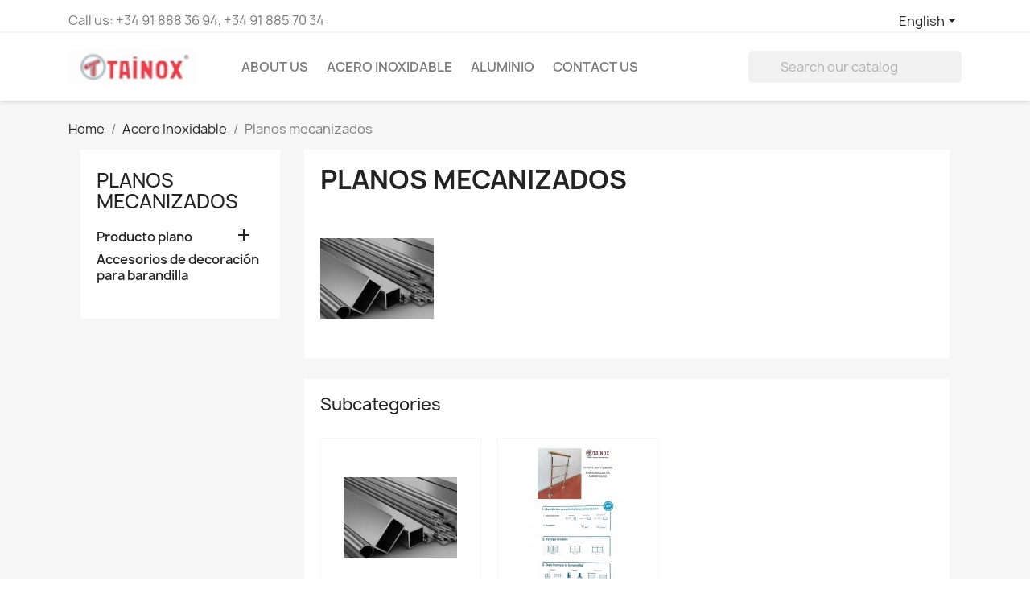

--- FILE ---
content_type: text/html; charset=utf-8
request_url: https://www.tainox.es/en/49-planos-mecanizados
body_size: 13069
content:
<!doctype html>
<html lang="en-US">

  <head>
    
      
  <meta charset="utf-8">


  <meta http-equiv="x-ua-compatible" content="ie=edge">



  <title>Planos mecanizados</title>
  
    
  
  <meta name="description" content="">
  <meta name="keywords" content="">
        <link rel="canonical" href="https://www.tainox.es/en/49-planos-mecanizados">
    
          <link rel="alternate" href="https://www.tainox.es/en/49-planos-mecanizados" hreflang="en-us">
          <link rel="alternate" href="https://www.tainox.es/es/49-seccion-planos-y-mecanizados" hreflang="es-es">
      
  
  
    <script type="application/ld+json">
  {
    "@context": "https://schema.org",
    "@type": "Organization",
    "name" : "Tainox - Tubos y Aceros Inoxidables S.L.",
    "url" : "https://www.tainox.es/en/",
          "logo": {
        "@type": "ImageObject",
        "url":"https://www.tainox.es/img/my-shop-logo-1585154937.jpg"
      }
      }
</script>

<script type="application/ld+json">
  {
    "@context": "https://schema.org",
    "@type": "WebPage",
    "isPartOf": {
      "@type": "WebSite",
      "url":  "https://www.tainox.es/en/",
      "name": "Tainox - Tubos y Aceros Inoxidables S.L."
    },
    "name": "Planos mecanizados",
    "url":  "https://www.tainox.es/en/49-planos-mecanizados"
  }
</script>


  <script type="application/ld+json">
    {
      "@context": "https://schema.org",
      "@type": "BreadcrumbList",
      "itemListElement": [
                  {
            "@type": "ListItem",
            "position": 1,
            "name": "Home",
            "item": "https://www.tainox.es/en/"
          },                  {
            "@type": "ListItem",
            "position": 2,
            "name": "Acero Inoxidable",
            "item": "https://www.tainox.es/en/75-acero-inoxidable"
          },                  {
            "@type": "ListItem",
            "position": 3,
            "name": "Planos mecanizados",
            "item": "https://www.tainox.es/en/49-planos-mecanizados"
          }              ]
    }
  </script>
  
  
  
  <script type="application/ld+json">
  {
    "@context": "https://schema.org",
    "@type": "ItemList",
    "itemListElement": [
          {
        "@type": "ListItem",
        "position": 1,
        "name": "3 MACIZO REDONDO INOXIDABLE",
        "url": "https://www.tainox.es/en/redonda/177-3-macizo-redondo-inoxidable.html"
      },          {
        "@type": "ListItem",
        "position": 2,
        "name": "2500x1250x3 CHAPA INOXIDABLE",
        "url": "https://www.tainox.es/en/chapa-lisa/134-2500x1250x3-chapa-inoxidable.html"
      },          {
        "@type": "ListItem",
        "position": 3,
        "name": "100x10 PLETINA L-6 MTS INOX 304/304L",
        "url": "https://www.tainox.es/en/pletina/34-100x10-pletina-l-6-mts-inox-304-304l.html"
      },          {
        "@type": "ListItem",
        "position": 4,
        "name": "100x100x10 ANGULO DECAPADO DIN-1028 INOX 304",
        "url": "https://www.tainox.es/en/angulos/22-100x100x10-angulo-decapado-din-1028-inox-304.html"
      },          {
        "@type": "ListItem",
        "position": 5,
        "name": "4 MACIZO REDONDO INOXIDABLE",
        "url": "https://www.tainox.es/en/redonda/178-4-macizo-redondo-inoxidable.html"
      },          {
        "@type": "ListItem",
        "position": 6,
        "name": "2500x1250x1,2 CHAPA INOXIDABLE",
        "url": "https://www.tainox.es/en/chapa-lisa/135-2500x1250x12-chapa-inoxidable.html"
      },          {
        "@type": "ListItem",
        "position": 7,
        "name": "100x12 PLETINA L-6 MTS INOX 304/304L",
        "url": "https://www.tainox.es/en/pletina/35-100x12-pletina-l-6-mts-inox-304-304l.html"
      },          {
        "@type": "ListItem",
        "position": 8,
        "name": "20x20x3 ANGULO DECAPADO DIN-1028 INOX 304",
        "url": "https://www.tainox.es/en/angulos/23-20x20x3-angulo-decapado-din-1028-inox-304.html"
      },          {
        "@type": "ListItem",
        "position": 9,
        "name": "5 MACIZO REDONDO INOXIDABLE",
        "url": "https://www.tainox.es/en/redonda/179-5-macizo-redondo-inoxidable.html"
      },          {
        "@type": "ListItem",
        "position": 10,
        "name": "2500x1250x2.5 CHAPA INOXIDABLE",
        "url": "https://www.tainox.es/en/chapa-lisa/136-2500x1250x25-chapa-inoxidable.html"
      },          {
        "@type": "ListItem",
        "position": 11,
        "name": "100x15 PLETINA L-6 MTS INOX 304/304L",
        "url": "https://www.tainox.es/en/pletina/36-100x15-pletina-l-6-mts-inox-304-304l.html"
      },          {
        "@type": "ListItem",
        "position": 12,
        "name": "25x25x3 ANGULO DECAPADO DIN-1028 INOX 304",
        "url": "https://www.tainox.es/en/angulos/24-25x25x3-angulo-decapado-din-1028-inox-304.html"
      }        ]
  }
</script>

  
  
    
                
                            
        <link rel="next" href="https://www.tainox.es/en/49-planos-mecanizados?page=2">  

  
    <meta property="og:title" content="Planos mecanizados" />
    <meta property="og:description" content="" />
    <meta property="og:url" content="https://www.tainox.es/en/49-planos-mecanizados" />
    <meta property="og:site_name" content="Tainox - Tubos y Aceros Inoxidables S.L." />
    <meta property="og:type" content="website" />    



  <meta name="viewport" content="width=device-width, initial-scale=1">



  <link rel="icon" type="image/vnd.microsoft.icon" href="https://www.tainox.es/img/favicon.ico?1585155065">
  <link rel="shortcut icon" type="image/x-icon" href="https://www.tainox.es/img/favicon.ico?1585155065">



    <link rel="stylesheet" href="https://www.tainox.es/themes/classic/assets/cache/theme-5c4e1414.css" type="text/css" media="all">




  

  <script type="text/javascript">
        var prestashop = {"cart":{"products":[],"totals":{"total":{"type":"total","label":"Total","amount":0,"value":"\u20ac0.00"},"total_including_tax":{"type":"total","label":"Total (tax incl.)","amount":0,"value":"\u20ac0.00"},"total_excluding_tax":{"type":"total","label":"Total (tax excl.)","amount":0,"value":"\u20ac0.00"}},"subtotals":{"products":{"type":"products","label":"Subtotal","amount":0,"value":"\u20ac0.00"},"discounts":null,"shipping":{"type":"shipping","label":"Shipping","amount":0,"value":""},"tax":{"type":"tax","label":"Taxes","amount":0,"value":"\u20ac0.00"}},"products_count":0,"summary_string":"0 items","vouchers":{"allowed":0,"added":[]},"discounts":[],"minimalPurchase":0,"minimalPurchaseRequired":""},"currency":{"id":2,"name":"Euro","iso_code":"EUR","iso_code_num":"978","sign":"\u20ac"},"customer":{"lastname":null,"firstname":null,"email":null,"birthday":null,"newsletter":null,"newsletter_date_add":null,"optin":null,"website":null,"company":null,"siret":null,"ape":null,"is_logged":false,"gender":{"type":null,"name":null},"addresses":[]},"language":{"name":"English (English)","iso_code":"en","locale":"en-US","language_code":"en-us","is_rtl":"0","date_format_lite":"m\/d\/Y","date_format_full":"m\/d\/Y H:i:s","id":1},"page":{"title":"","canonical":"https:\/\/www.tainox.es\/en\/49-planos-mecanizados","meta":{"title":"Planos mecanizados","description":"","keywords":"","robots":"index"},"page_name":"category","body_classes":{"lang-en":true,"lang-rtl":false,"country-ES":true,"currency-EUR":true,"layout-left-column":true,"page-category":true,"tax-display-enabled":true,"category-id-49":true,"category-Planos mecanizados":true,"category-id-parent-75":true,"category-depth-level-3":true},"admin_notifications":[]},"shop":{"name":"Tainox - Tubos y Aceros Inoxidables S.L.","logo":"https:\/\/www.tainox.es\/img\/my-shop-logo-1585154937.jpg","stores_icon":"https:\/\/www.tainox.es\/img\/logo_stores.png","favicon":"https:\/\/www.tainox.es\/img\/favicon.ico"},"urls":{"base_url":"https:\/\/www.tainox.es\/","current_url":"https:\/\/www.tainox.es\/en\/49-planos-mecanizados","shop_domain_url":"https:\/\/www.tainox.es","img_ps_url":"https:\/\/www.tainox.es\/img\/","img_cat_url":"https:\/\/www.tainox.es\/img\/c\/","img_lang_url":"https:\/\/www.tainox.es\/img\/l\/","img_prod_url":"https:\/\/www.tainox.es\/img\/p\/","img_manu_url":"https:\/\/www.tainox.es\/img\/m\/","img_sup_url":"https:\/\/www.tainox.es\/img\/su\/","img_ship_url":"https:\/\/www.tainox.es\/img\/s\/","img_store_url":"https:\/\/www.tainox.es\/img\/st\/","img_col_url":"https:\/\/www.tainox.es\/img\/co\/","img_url":"https:\/\/www.tainox.es\/themes\/classic\/assets\/img\/","css_url":"https:\/\/www.tainox.es\/themes\/classic\/assets\/css\/","js_url":"https:\/\/www.tainox.es\/themes\/classic\/assets\/js\/","pic_url":"https:\/\/www.tainox.es\/upload\/","pages":{"address":"https:\/\/www.tainox.es\/en\/address","addresses":"https:\/\/www.tainox.es\/en\/addresses","authentication":"https:\/\/www.tainox.es\/en\/login","cart":"https:\/\/www.tainox.es\/en\/cart","category":"https:\/\/www.tainox.es\/en\/index.php?controller=category","cms":"https:\/\/www.tainox.es\/en\/index.php?controller=cms","contact":"https:\/\/www.tainox.es\/en\/contact-us","discount":"https:\/\/www.tainox.es\/en\/discount","guest_tracking":"https:\/\/www.tainox.es\/en\/guest-tracking","history":"https:\/\/www.tainox.es\/en\/order-history","identity":"https:\/\/www.tainox.es\/en\/identity","index":"https:\/\/www.tainox.es\/en\/","my_account":"https:\/\/www.tainox.es\/en\/my-account","order_confirmation":"https:\/\/www.tainox.es\/en\/order-confirmation","order_detail":"https:\/\/www.tainox.es\/en\/index.php?controller=order-detail","order_follow":"https:\/\/www.tainox.es\/en\/order-follow","order":"https:\/\/www.tainox.es\/en\/order","order_return":"https:\/\/www.tainox.es\/en\/index.php?controller=order-return","order_slip":"https:\/\/www.tainox.es\/en\/credit-slip","pagenotfound":"https:\/\/www.tainox.es\/en\/page-not-found","password":"https:\/\/www.tainox.es\/en\/password-recovery","pdf_invoice":"https:\/\/www.tainox.es\/en\/index.php?controller=pdf-invoice","pdf_order_return":"https:\/\/www.tainox.es\/en\/index.php?controller=pdf-order-return","pdf_order_slip":"https:\/\/www.tainox.es\/en\/index.php?controller=pdf-order-slip","prices_drop":"https:\/\/www.tainox.es\/en\/prices-drop","product":"https:\/\/www.tainox.es\/en\/index.php?controller=product","search":"https:\/\/www.tainox.es\/en\/search","sitemap":"https:\/\/www.tainox.es\/en\/sitemap","stores":"https:\/\/www.tainox.es\/en\/stores","supplier":"https:\/\/www.tainox.es\/en\/supplier","register":"https:\/\/www.tainox.es\/en\/login?create_account=1","order_login":"https:\/\/www.tainox.es\/en\/order?login=1"},"alternative_langs":{"en-us":"https:\/\/www.tainox.es\/en\/49-planos-mecanizados","es-es":"https:\/\/www.tainox.es\/es\/49-seccion-planos-y-mecanizados"},"theme_assets":"\/themes\/classic\/assets\/","actions":{"logout":"https:\/\/www.tainox.es\/en\/?mylogout="},"no_picture_image":{"bySize":{"small_default":{"url":"https:\/\/www.tainox.es\/img\/p\/en-default-small_default.jpg","width":98,"height":98},"cart_default":{"url":"https:\/\/www.tainox.es\/img\/p\/en-default-cart_default.jpg","width":125,"height":125},"home_default":{"url":"https:\/\/www.tainox.es\/img\/p\/en-default-home_default.jpg","width":250,"height":250},"medium_default":{"url":"https:\/\/www.tainox.es\/img\/p\/en-default-medium_default.jpg","width":452,"height":452},"large_default":{"url":"https:\/\/www.tainox.es\/img\/p\/en-default-large_default.jpg","width":800,"height":800}},"small":{"url":"https:\/\/www.tainox.es\/img\/p\/en-default-small_default.jpg","width":98,"height":98},"medium":{"url":"https:\/\/www.tainox.es\/img\/p\/en-default-home_default.jpg","width":250,"height":250},"large":{"url":"https:\/\/www.tainox.es\/img\/p\/en-default-large_default.jpg","width":800,"height":800},"legend":""}},"configuration":{"display_taxes_label":true,"display_prices_tax_incl":false,"is_catalog":true,"show_prices":true,"opt_in":{"partner":true},"quantity_discount":{"type":"discount","label":"Unit discount"},"voucher_enabled":0,"return_enabled":0},"field_required":[],"breadcrumb":{"links":[{"title":"Home","url":"https:\/\/www.tainox.es\/en\/"},{"title":"Acero Inoxidable","url":"https:\/\/www.tainox.es\/en\/75-acero-inoxidable"},{"title":"Planos mecanizados","url":"https:\/\/www.tainox.es\/en\/49-planos-mecanizados"}],"count":3},"link":{"protocol_link":"https:\/\/","protocol_content":"https:\/\/"},"time":1770034933,"static_token":"386fe92685577e00c6527b988e611a17","token":"16d4d028f6dde43ff93d0f44b544f0ac","debug":false};
        var psemailsubscription_subscription = "https:\/\/www.tainox.es\/en\/module\/ps_emailsubscription\/subscription";
        var psr_icon_color = "#F19D76";
      </script>



  <script async src="https://www.googletagmanager.com/gtag/js?id=UA-15174634-1"></script>
<script>
  window.dataLayer = window.dataLayer || [];
  function gtag(){dataLayer.push(arguments);}
  gtag('js', new Date());
  gtag(
    'config',
    'UA-15174634-1',
    {
      'debug_mode':false
                      }
  );
</script>




    
  </head>

  <body id="category" class="lang-en country-es currency-eur layout-left-column page-category tax-display-enabled category-id-49 category-planos-mecanizados category-id-parent-75 category-depth-level-3">

    
      
    

    <main>
      
              

      <header id="header">
        
          
  <div class="header-banner">
    
  </div>



  <nav class="header-nav">
    <div class="container">
      <div class="row">
        <div class="hidden-sm-down">
          <div class="col-md-5 col-xs-12">
            <div id="_desktop_contact_link">
  <div id="contact-link">
                Call us: <span>+34 91 888 36 94, +34 91 885 70 34</span>
      </div>
</div>

          </div>
          <div class="col-md-7 right-nav">
              <div id="_desktop_language_selector">
  <div class="language-selector-wrapper">
    <span id="language-selector-label" class="hidden-md-up">Language:</span>
    <div class="language-selector dropdown js-dropdown">
      <button data-toggle="dropdown" class="hidden-sm-down btn-unstyle" aria-haspopup="true" aria-expanded="false" aria-label="Language dropdown">
        <span class="expand-more">English</span>
        <i class="material-icons expand-more">&#xE5C5;</i>
      </button>
      <ul class="dropdown-menu hidden-sm-down" aria-labelledby="language-selector-label">
                  <li  class="current" >
            <a href="https://www.tainox.es/en/49-planos-mecanizados" class="dropdown-item" data-iso-code="en">English</a>
          </li>
                  <li >
            <a href="https://www.tainox.es/es/49-seccion-planos-y-mecanizados" class="dropdown-item" data-iso-code="es">Español</a>
          </li>
              </ul>
      <select class="link hidden-md-up" aria-labelledby="language-selector-label">
                  <option value="https://www.tainox.es/en/49-planos-mecanizados" selected="selected" data-iso-code="en">
            English
          </option>
                  <option value="https://www.tainox.es/es/49-seccion-planos-y-mecanizados" data-iso-code="es">
            Español
          </option>
              </select>
    </div>
  </div>
</div>

          </div>
        </div>
        <div class="hidden-md-up text-sm-center mobile">
          <div class="float-xs-left" id="menu-icon">
            <i class="material-icons d-inline">&#xE5D2;</i>
          </div>
          <div class="float-xs-right" id="_mobile_cart"></div>
          <div class="float-xs-right" id="_mobile_user_info"></div>
          <div class="top-logo" id="_mobile_logo"></div>
          <div class="clearfix"></div>
        </div>
      </div>
    </div>
  </nav>



  <div class="header-top">
    <div class="container">
       <div class="row">
        <div class="col-md-2 hidden-sm-down" id="_desktop_logo">
                                    
  <a href="https://www.tainox.es/en/">
    <img
      class="logo img-fluid"
      src="https://www.tainox.es/img/my-shop-logo-1585154937.jpg"
      alt="Tainox - Tubos y Aceros Inoxidables S.L."
      width="183"
      height="50">
  </a>

                              </div>
        <div class="header-top-right col-md-10 col-sm-12 position-static">
          

<div class="menu js-top-menu position-static hidden-sm-down" id="_desktop_top_menu">
    
          <ul class="top-menu" id="top-menu" data-depth="0">
                    <li class="cms-page" id="cms-page-4">
                          <a
                class="dropdown-item"
                href="https://www.tainox.es/en/content/4-about-us" data-depth="0"
                              >
                                About us
              </a>
                          </li>
                    <li class="category" id="category-75">
                          <a
                class="dropdown-item"
                href="https://www.tainox.es/en/75-acero-inoxidable" data-depth="0"
                              >
                                                                      <span class="float-xs-right hidden-md-up">
                    <span data-target="#top_sub_menu_17060" data-toggle="collapse" class="navbar-toggler collapse-icons">
                      <i class="material-icons add">&#xE313;</i>
                      <i class="material-icons remove">&#xE316;</i>
                    </span>
                  </span>
                                Acero Inoxidable
              </a>
                            <div  class="popover sub-menu js-sub-menu collapse" id="top_sub_menu_17060">
                
          <ul class="top-menu"  data-depth="1">
                    <li class="category" id="category-3">
                          <a
                class="dropdown-item dropdown-submenu"
                href="https://www.tainox.es/en/3-seccion-industrial" data-depth="1"
                              >
                                                                      <span class="float-xs-right hidden-md-up">
                    <span data-target="#top_sub_menu_17521" data-toggle="collapse" class="navbar-toggler collapse-icons">
                      <i class="material-icons add">&#xE313;</i>
                      <i class="material-icons remove">&#xE316;</i>
                    </span>
                  </span>
                                Sección Industrial
              </a>
                            <div  class="collapse" id="top_sub_menu_17521">
                
          <ul class="top-menu"  data-depth="2">
                    <li class="category" id="category-5">
                          <a
                class="dropdown-item"
                href="https://www.tainox.es/en/5-tuberia-102177" data-depth="2"
                              >
                                Tubería 10217.7
              </a>
                          </li>
                    <li class="category" id="category-6">
                          <a
                class="dropdown-item"
                href="https://www.tainox.es/en/6-tuberia-astm-a312" data-depth="2"
                              >
                                                                      <span class="float-xs-right hidden-md-up">
                    <span data-target="#top_sub_menu_65030" data-toggle="collapse" class="navbar-toggler collapse-icons">
                      <i class="material-icons add">&#xE313;</i>
                      <i class="material-icons remove">&#xE316;</i>
                    </span>
                  </span>
                                Tubería ASTM A312
              </a>
                            <div  class="collapse" id="top_sub_menu_65030">
                
          <ul class="top-menu"  data-depth="3">
                    <li class="category" id="category-7">
                          <a
                class="dropdown-item"
                href="https://www.tainox.es/en/7-soldada" data-depth="3"
                              >
                                Soldada
              </a>
                          </li>
                    <li class="category" id="category-8">
                          <a
                class="dropdown-item"
                href="https://www.tainox.es/en/8-sin-soldadura" data-depth="3"
                              >
                                Sin soldadura
              </a>
                          </li>
              </ul>
    
              </div>
                          </li>
                    <li class="category" id="category-50">
                          <a
                class="dropdown-item"
                href="https://www.tainox.es/en/50-tuberia" data-depth="2"
                              >
                                                                      <span class="float-xs-right hidden-md-up">
                    <span data-target="#top_sub_menu_65689" data-toggle="collapse" class="navbar-toggler collapse-icons">
                      <i class="material-icons add">&#xE313;</i>
                      <i class="material-icons remove">&#xE316;</i>
                    </span>
                  </span>
                                Tubería
              </a>
                            <div  class="collapse" id="top_sub_menu_65689">
                
          <ul class="top-menu"  data-depth="3">
                    <li class="category" id="category-51">
                          <a
                class="dropdown-item"
                href="https://www.tainox.es/en/51-cuadrada" data-depth="3"
                              >
                                Cuadrada
              </a>
                          </li>
                    <li class="category" id="category-52">
                          <a
                class="dropdown-item"
                href="https://www.tainox.es/en/52-estructural" data-depth="3"
                              >
                                Estructural
              </a>
                          </li>
              </ul>
    
              </div>
                          </li>
                    <li class="category" id="category-9">
                          <a
                class="dropdown-item"
                href="https://www.tainox.es/en/9-accesorios" data-depth="2"
                              >
                                                                      <span class="float-xs-right hidden-md-up">
                    <span data-target="#top_sub_menu_74002" data-toggle="collapse" class="navbar-toggler collapse-icons">
                      <i class="material-icons add">&#xE313;</i>
                      <i class="material-icons remove">&#xE316;</i>
                    </span>
                  </span>
                                Accesorios
              </a>
                            <div  class="collapse" id="top_sub_menu_74002">
                
          <ul class="top-menu"  data-depth="3">
                    <li class="category" id="category-10">
                          <a
                class="dropdown-item"
                href="https://www.tainox.es/en/10-astm-bw" data-depth="3"
                              >
                                ASTM BW
              </a>
                          </li>
                    <li class="category" id="category-11">
                          <a
                class="dropdown-item"
                href="https://www.tainox.es/en/11-mmiso-en-10253-3" data-depth="3"
                              >
                                MM/ISO EN 10253-3
              </a>
                          </li>
                    <li class="category" id="category-12">
                          <a
                class="dropdown-item"
                href="https://www.tainox.es/en/12-roscados-en10226" data-depth="3"
                              >
                                Roscados EN10226
              </a>
                          </li>
              </ul>
    
              </div>
                          </li>
                    <li class="category" id="category-13">
                          <a
                class="dropdown-item"
                href="https://www.tainox.es/en/13-bridas" data-depth="2"
                              >
                                                                      <span class="float-xs-right hidden-md-up">
                    <span data-target="#top_sub_menu_70147" data-toggle="collapse" class="navbar-toggler collapse-icons">
                      <i class="material-icons add">&#xE313;</i>
                      <i class="material-icons remove">&#xE316;</i>
                    </span>
                  </span>
                                Bridas
              </a>
                            <div  class="collapse" id="top_sub_menu_70147">
                
          <ul class="top-menu"  data-depth="3">
                    <li class="category" id="category-14">
                          <a
                class="dropdown-item"
                href="https://www.tainox.es/en/14-dinen1092" data-depth="3"
                              >
                                DIN/EN1092
              </a>
                          </li>
                    <li class="category" id="category-15">
                          <a
                class="dropdown-item"
                href="https://www.tainox.es/en/15-asa-150lbs300lbs" data-depth="3"
                              >
                                ASA 150LBS/300LBS
              </a>
                          </li>
              </ul>
    
              </div>
                          </li>
                    <li class="category" id="category-17">
                          <a
                class="dropdown-item"
                href="https://www.tainox.es/en/17-camlocks" data-depth="2"
                              >
                                Camlocks
              </a>
                          </li>
                    <li class="category" id="category-18">
                          <a
                class="dropdown-item"
                href="https://www.tainox.es/en/18-valvulas" data-depth="2"
                              >
                                                                      <span class="float-xs-right hidden-md-up">
                    <span data-target="#top_sub_menu_28371" data-toggle="collapse" class="navbar-toggler collapse-icons">
                      <i class="material-icons add">&#xE313;</i>
                      <i class="material-icons remove">&#xE316;</i>
                    </span>
                  </span>
                                Válvulas
              </a>
                            <div  class="collapse" id="top_sub_menu_28371">
                
          <ul class="top-menu"  data-depth="3">
                    <li class="category" id="category-19">
                          <a
                class="dropdown-item"
                href="https://www.tainox.es/en/19-bola" data-depth="3"
                              >
                                Bola
              </a>
                          </li>
                    <li class="category" id="category-20">
                          <a
                class="dropdown-item"
                href="https://www.tainox.es/en/20-mariposa" data-depth="3"
                              >
                                Mariposa
              </a>
                          </li>
                    <li class="category" id="category-21">
                          <a
                class="dropdown-item"
                href="https://www.tainox.es/en/21-retencion" data-depth="3"
                              >
                                Retención
              </a>
                          </li>
                    <li class="category" id="category-22">
                          <a
                class="dropdown-item"
                href="https://www.tainox.es/en/22-asiento" data-depth="3"
                              >
                                Asiento
              </a>
                          </li>
              </ul>
    
              </div>
                          </li>
                    <li class="category" id="category-23">
                          <a
                class="dropdown-item"
                href="https://www.tainox.es/en/23-filtros" data-depth="2"
                              >
                                Filtros
              </a>
                          </li>
                    <li class="category" id="category-24">
                          <a
                class="dropdown-item"
                href="https://www.tainox.es/en/24-mirillas" data-depth="2"
                              >
                                Mirillas
              </a>
                          </li>
              </ul>
    
              </div>
                          </li>
                    <li class="category" id="category-26">
                          <a
                class="dropdown-item dropdown-submenu"
                href="https://www.tainox.es/en/26-seccion-alimentaria-farmaceutica-" data-depth="1"
                              >
                                                                      <span class="float-xs-right hidden-md-up">
                    <span data-target="#top_sub_menu_33554" data-toggle="collapse" class="navbar-toggler collapse-icons">
                      <i class="material-icons add">&#xE313;</i>
                      <i class="material-icons remove">&#xE316;</i>
                    </span>
                  </span>
                                Sección alimentaria farmacéutica
              </a>
                            <div  class="collapse" id="top_sub_menu_33554">
                
          <ul class="top-menu"  data-depth="2">
                    <li class="category" id="category-27">
                          <a
                class="dropdown-item"
                href="https://www.tainox.es/en/27-tuberia-din10357" data-depth="2"
                              >
                                Tubería DIN10357
              </a>
                          </li>
                    <li class="category" id="category-28">
                          <a
                class="dropdown-item"
                href="https://www.tainox.es/en/28-tuberia-astm-a269a270" data-depth="2"
                              >
                                Tubería ASTM A269/A270
              </a>
                          </li>
                    <li class="category" id="category-29">
                          <a
                class="dropdown-item"
                href="https://www.tainox.es/en/29-tuberia-asme-bpe" data-depth="2"
                              >
                                Tubería ASME BPE
              </a>
                          </li>
                    <li class="category" id="category-30">
                          <a
                class="dropdown-item"
                href="https://www.tainox.es/en/30-accesorios-din-3a" data-depth="2"
                              >
                                                                      <span class="float-xs-right hidden-md-up">
                    <span data-target="#top_sub_menu_99799" data-toggle="collapse" class="navbar-toggler collapse-icons">
                      <i class="material-icons add">&#xE313;</i>
                      <i class="material-icons remove">&#xE316;</i>
                    </span>
                  </span>
                                Accesorios DIN-3A
              </a>
                            <div  class="collapse" id="top_sub_menu_99799">
                
          <ul class="top-menu"  data-depth="3">
                    <li class="category" id="category-31">
                          <a
                class="dropdown-item"
                href="https://www.tainox.es/en/31-codos" data-depth="3"
                              >
                                Codos
              </a>
                          </li>
                    <li class="category" id="category-32">
                          <a
                class="dropdown-item"
                href="https://www.tainox.es/en/32-tes" data-depth="3"
                              >
                                Tes
              </a>
                          </li>
                    <li class="category" id="category-33">
                          <a
                class="dropdown-item"
                href="https://www.tainox.es/en/33-tes-reducidas" data-depth="3"
                              >
                                Tes reducidas
              </a>
                          </li>
                    <li class="category" id="category-34">
                          <a
                class="dropdown-item"
                href="https://www.tainox.es/en/34-reduccion-concentrica" data-depth="3"
                              >
                                Reducción concéntrica
              </a>
                          </li>
                    <li class="category" id="category-35">
                          <a
                class="dropdown-item"
                href="https://www.tainox.es/en/35-reduccion-excentrica" data-depth="3"
                              >
                                Reducción excéntrica
              </a>
                          </li>
                    <li class="category" id="category-36">
                          <a
                class="dropdown-item"
                href="https://www.tainox.es/en/36-abrazaderas" data-depth="3"
                              >
                                Abrazaderas
              </a>
                          </li>
              </ul>
    
              </div>
                          </li>
                    <li class="category" id="category-37">
                          <a
                class="dropdown-item"
                href="https://www.tainox.es/en/37-racores" data-depth="2"
                              >
                                                                      <span class="float-xs-right hidden-md-up">
                    <span data-target="#top_sub_menu_25607" data-toggle="collapse" class="navbar-toggler collapse-icons">
                      <i class="material-icons add">&#xE313;</i>
                      <i class="material-icons remove">&#xE316;</i>
                    </span>
                  </span>
                                Racores
              </a>
                            <div  class="collapse" id="top_sub_menu_25607">
                
          <ul class="top-menu"  data-depth="3">
                    <li class="category" id="category-38">
                          <a
                class="dropdown-item"
                href="https://www.tainox.es/en/38-sistema-triclamp" data-depth="3"
                              >
                                Sistema triclamp
              </a>
                          </li>
                    <li class="category" id="category-39">
                          <a
                class="dropdown-item"
                href="https://www.tainox.es/en/39-racor-din-11851" data-depth="3"
                              >
                                Racor DIN 11851
              </a>
                          </li>
                    <li class="category" id="category-40">
                          <a
                class="dropdown-item"
                href="https://www.tainox.es/en/40-racor-sms-idf" data-depth="3"
                              >
                                Racor SMS, IDF
              </a>
                          </li>
              </ul>
    
              </div>
                          </li>
                    <li class="category" id="category-41">
                          <a
                class="dropdown-item"
                href="https://www.tainox.es/en/41-valvulas" data-depth="2"
                              >
                                                                      <span class="float-xs-right hidden-md-up">
                    <span data-target="#top_sub_menu_88895" data-toggle="collapse" class="navbar-toggler collapse-icons">
                      <i class="material-icons add">&#xE313;</i>
                      <i class="material-icons remove">&#xE316;</i>
                    </span>
                  </span>
                                Válvulas
              </a>
                            <div  class="collapse" id="top_sub_menu_88895">
                
          <ul class="top-menu"  data-depth="3">
                    <li class="category" id="category-43">
                          <a
                class="dropdown-item"
                href="https://www.tainox.es/en/43-soldar" data-depth="3"
                              >
                                Soldar
              </a>
                          </li>
                    <li class="category" id="category-44">
                          <a
                class="dropdown-item"
                href="https://www.tainox.es/en/44-clamp" data-depth="3"
                              >
                                Clamp
              </a>
                          </li>
                    <li class="category" id="category-45">
                          <a
                class="dropdown-item"
                href="https://www.tainox.es/en/45-mariposa" data-depth="3"
                              >
                                Mariposa
              </a>
                          </li>
              </ul>
    
              </div>
                          </li>
                    <li class="category" id="category-47">
                          <a
                class="dropdown-item"
                href="https://www.tainox.es/en/47-filtros" data-depth="2"
                              >
                                Filtros
              </a>
                          </li>
                    <li class="category" id="category-48">
                          <a
                class="dropdown-item"
                href="https://www.tainox.es/en/48-mirillas" data-depth="2"
                              >
                                Mirillas
              </a>
                          </li>
              </ul>
    
              </div>
                          </li>
                    <li class="category current " id="category-49">
                          <a
                class="dropdown-item dropdown-submenu"
                href="https://www.tainox.es/en/49-planos-mecanizados" data-depth="1"
                              >
                                                                      <span class="float-xs-right hidden-md-up">
                    <span data-target="#top_sub_menu_54893" data-toggle="collapse" class="navbar-toggler collapse-icons">
                      <i class="material-icons add">&#xE313;</i>
                      <i class="material-icons remove">&#xE316;</i>
                    </span>
                  </span>
                                Planos mecanizados
              </a>
                            <div  class="collapse" id="top_sub_menu_54893">
                
          <ul class="top-menu"  data-depth="2">
                    <li class="category" id="category-53">
                          <a
                class="dropdown-item"
                href="https://www.tainox.es/en/53-producto-plano" data-depth="2"
                              >
                                                                      <span class="float-xs-right hidden-md-up">
                    <span data-target="#top_sub_menu_83728" data-toggle="collapse" class="navbar-toggler collapse-icons">
                      <i class="material-icons add">&#xE313;</i>
                      <i class="material-icons remove">&#xE316;</i>
                    </span>
                  </span>
                                Producto plano
              </a>
                            <div  class="collapse" id="top_sub_menu_83728">
                
          <ul class="top-menu"  data-depth="3">
                    <li class="category" id="category-54">
                          <a
                class="dropdown-item"
                href="https://www.tainox.es/en/54-chapas" data-depth="3"
                              >
                                                                      <span class="float-xs-right hidden-md-up">
                    <span data-target="#top_sub_menu_82376" data-toggle="collapse" class="navbar-toggler collapse-icons">
                      <i class="material-icons add">&#xE313;</i>
                      <i class="material-icons remove">&#xE316;</i>
                    </span>
                  </span>
                                Chapas
              </a>
                            <div  class="collapse" id="top_sub_menu_82376">
                
          <ul class="top-menu"  data-depth="4">
                    <li class="category" id="category-82">
                          <a
                class="dropdown-item"
                href="https://www.tainox.es/en/82-chapa-lagrimada" data-depth="4"
                              >
                                Chapa Lagrimada
              </a>
                          </li>
                    <li class="category" id="category-83">
                          <a
                class="dropdown-item"
                href="https://www.tainox.es/en/83-chapa-lisa" data-depth="4"
                              >
                                Chapa Lisa
              </a>
                          </li>
              </ul>
    
              </div>
                          </li>
                    <li class="category" id="category-55">
                          <a
                class="dropdown-item"
                href="https://www.tainox.es/en/55-angulos" data-depth="3"
                              >
                                Ángulos
              </a>
                          </li>
                    <li class="category" id="category-57">
                          <a
                class="dropdown-item"
                href="https://www.tainox.es/en/57-pletina" data-depth="3"
                              >
                                Pletina
              </a>
                          </li>
                    <li class="category" id="category-58">
                          <a
                class="dropdown-item"
                href="https://www.tainox.es/en/58-barra-maciza" data-depth="3"
                              >
                                                                      <span class="float-xs-right hidden-md-up">
                    <span data-target="#top_sub_menu_56577" data-toggle="collapse" class="navbar-toggler collapse-icons">
                      <i class="material-icons add">&#xE313;</i>
                      <i class="material-icons remove">&#xE316;</i>
                    </span>
                  </span>
                                Barra maciza
              </a>
                            <div  class="collapse" id="top_sub_menu_56577">
                
          <ul class="top-menu"  data-depth="4">
                    <li class="category" id="category-59">
                          <a
                class="dropdown-item"
                href="https://www.tainox.es/en/59-redonda" data-depth="4"
                              >
                                Redonda
              </a>
                          </li>
                    <li class="category" id="category-60">
                          <a
                class="dropdown-item"
                href="https://www.tainox.es/en/60-cuadrada" data-depth="4"
                              >
                                Cuadrada
              </a>
                          </li>
                    <li class="category" id="category-61">
                          <a
                class="dropdown-item"
                href="https://www.tainox.es/en/61-hexagonal" data-depth="4"
                              >
                                Hexagonal
              </a>
                          </li>
                    <li class="category" id="category-62">
                          <a
                class="dropdown-item"
                href="https://www.tainox.es/en/62-perforada" data-depth="4"
                              >
                                Perforada
              </a>
                          </li>
              </ul>
    
              </div>
                          </li>
              </ul>
    
              </div>
                          </li>
                    <li class="category" id="category-63">
                          <a
                class="dropdown-item"
                href="https://www.tainox.es/en/63-accesorios-de-decoracion-para-barandilla" data-depth="2"
                              >
                                Accesorios de decoración para barandilla
              </a>
                          </li>
              </ul>
    
              </div>
                          </li>
                    <li class="category" id="category-64">
                          <a
                class="dropdown-item dropdown-submenu"
                href="https://www.tainox.es/en/64-acabados" data-depth="1"
                              >
                                                                      <span class="float-xs-right hidden-md-up">
                    <span data-target="#top_sub_menu_44376" data-toggle="collapse" class="navbar-toggler collapse-icons">
                      <i class="material-icons add">&#xE313;</i>
                      <i class="material-icons remove">&#xE316;</i>
                    </span>
                  </span>
                                Acabados
              </a>
                            <div  class="collapse" id="top_sub_menu_44376">
                
          <ul class="top-menu"  data-depth="2">
                    <li class="category" id="category-65">
                          <a
                class="dropdown-item"
                href="https://www.tainox.es/en/65-mecanicos" data-depth="2"
                              >
                                Mecánicos
              </a>
                          </li>
                    <li class="category" id="category-66">
                          <a
                class="dropdown-item"
                href="https://www.tainox.es/en/66-exterior" data-depth="2"
                              >
                                                                      <span class="float-xs-right hidden-md-up">
                    <span data-target="#top_sub_menu_22115" data-toggle="collapse" class="navbar-toggler collapse-icons">
                      <i class="material-icons add">&#xE313;</i>
                      <i class="material-icons remove">&#xE316;</i>
                    </span>
                  </span>
                                Exterior
              </a>
                            <div  class="collapse" id="top_sub_menu_22115">
                
          <ul class="top-menu"  data-depth="3">
                    <li class="category" id="category-67">
                          <a
                class="dropdown-item"
                href="https://www.tainox.es/en/67-esmerilado" data-depth="3"
                              >
                                Esmerilado
              </a>
                          </li>
                    <li class="category" id="category-68">
                          <a
                class="dropdown-item"
                href="https://www.tainox.es/en/68-pulido-brillo" data-depth="3"
                              >
                                Pulido brillo
              </a>
                          </li>
              </ul>
    
              </div>
                          </li>
                    <li class="category" id="category-69">
                          <a
                class="dropdown-item"
                href="https://www.tainox.es/en/69-interior" data-depth="2"
                              >
                                Interior
              </a>
                          </li>
                    <li class="category" id="category-70">
                          <a
                class="dropdown-item"
                href="https://www.tainox.es/en/70-producto-plano" data-depth="2"
                              >
                                                                      <span class="float-xs-right hidden-md-up">
                    <span data-target="#top_sub_menu_30306" data-toggle="collapse" class="navbar-toggler collapse-icons">
                      <i class="material-icons add">&#xE313;</i>
                      <i class="material-icons remove">&#xE316;</i>
                    </span>
                  </span>
                                Producto plano
              </a>
                            <div  class="collapse" id="top_sub_menu_30306">
                
          <ul class="top-menu"  data-depth="3">
                    <li class="category" id="category-71">
                          <a
                class="dropdown-item"
                href="https://www.tainox.es/en/71-2b-4p-7p-sb" data-depth="3"
                              >
                                2B, 4P, 7P, SB
              </a>
                          </li>
              </ul>
    
              </div>
                          </li>
              </ul>
    
              </div>
                          </li>
              </ul>
    
              </div>
                          </li>
                    <li class="category" id="category-76">
                          <a
                class="dropdown-item"
                href="https://www.tainox.es/en/76-aluminio" data-depth="0"
                              >
                                                                      <span class="float-xs-right hidden-md-up">
                    <span data-target="#top_sub_menu_96905" data-toggle="collapse" class="navbar-toggler collapse-icons">
                      <i class="material-icons add">&#xE313;</i>
                      <i class="material-icons remove">&#xE316;</i>
                    </span>
                  </span>
                                Aluminio
              </a>
                            <div  class="popover sub-menu js-sub-menu collapse" id="top_sub_menu_96905">
                
          <ul class="top-menu"  data-depth="1">
                    <li class="category" id="category-77">
                          <a
                class="dropdown-item dropdown-submenu"
                href="https://www.tainox.es/en/77-chapas" data-depth="1"
                              >
                                                                      <span class="float-xs-right hidden-md-up">
                    <span data-target="#top_sub_menu_97218" data-toggle="collapse" class="navbar-toggler collapse-icons">
                      <i class="material-icons add">&#xE313;</i>
                      <i class="material-icons remove">&#xE316;</i>
                    </span>
                  </span>
                                Chapas
              </a>
                            <div  class="collapse" id="top_sub_menu_97218">
                
          <ul class="top-menu"  data-depth="2">
                    <li class="category" id="category-80">
                          <a
                class="dropdown-item"
                href="https://www.tainox.es/en/80-lisas" data-depth="2"
                              >
                                Lisas
              </a>
                          </li>
                    <li class="category" id="category-81">
                          <a
                class="dropdown-item"
                href="https://www.tainox.es/en/81-damero" data-depth="2"
                              >
                                Damero
              </a>
                          </li>
              </ul>
    
              </div>
                          </li>
                    <li class="category" id="category-78">
                          <a
                class="dropdown-item dropdown-submenu"
                href="https://www.tainox.es/en/78-tuberia-6060-t6" data-depth="1"
                              >
                                Tubería 6060 T6
              </a>
                          </li>
                    <li class="category" id="category-79">
                          <a
                class="dropdown-item dropdown-submenu"
                href="https://www.tainox.es/en/79-macizos" data-depth="1"
                              >
                                Macizos
              </a>
                          </li>
              </ul>
    
              </div>
                          </li>
                    <li class="link" id="lnk-contact-us">
                          <a
                class="dropdown-item"
                href="https://tainox.es/en/contact-us" data-depth="0"
                              >
                                Contact Us
              </a>
                          </li>
              </ul>
    
    <div class="clearfix"></div>
</div>
<!-- Block search module TOP -->
<div id="search_widget" class="search-widget" data-search-controller-url="//www.tainox.es/en/search">
	<form method="get" action="//www.tainox.es/en/search">
		<input type="hidden" name="controller" value="search">
		<input type="text" name="s" value="" placeholder="Search our catalog" aria-label="Search">
		<button type="submit">
			<i class="material-icons search">&#xE8B6;</i>
      <span class="hidden-xl-down">Search</span>
		</button>
	</form>
</div>
<!-- /Block search module TOP -->

        </div>
      </div>
      <div id="mobile_top_menu_wrapper" class="row hidden-md-up" style="display:none;">
        <div class="js-top-menu mobile" id="_mobile_top_menu"></div>
        <div class="js-top-menu-bottom">
          <div id="_mobile_currency_selector"></div>
          <div id="_mobile_language_selector"></div>
          <div id="_mobile_contact_link"></div>
        </div>
      </div>
    </div>
  </div>
  

        
      </header>

      <section id="wrapper">
        
          
<aside id="notifications">
  <div class="container">
    
    
    
      </div>
</aside>
        

        
        <div class="container">
          
            <nav data-depth="3" class="breadcrumb hidden-sm-down">
  <ol>
    
              
          <li>
                          <a href="https://www.tainox.es/en/"><span>Home</span></a>
                      </li>
        
              
          <li>
                          <a href="https://www.tainox.es/en/75-acero-inoxidable"><span>Acero Inoxidable</span></a>
                      </li>
        
              
          <li>
                          <span>Planos mecanizados</span>
                      </li>
        
          
  </ol>
</nav>
          

          
            <div id="left-column" class="col-xs-12 col-sm-4 col-md-3">
                              

<div class="block-categories">
  <ul class="category-top-menu">
    <li><a class="text-uppercase h6" href="https://www.tainox.es/en/49-planos-mecanizados">Planos mecanizados</a></li>
    <li>
  <ul class="category-sub-menu"><li data-depth="0"><a href="https://www.tainox.es/en/53-producto-plano">Producto plano</a><div class="navbar-toggler collapse-icons" data-toggle="collapse" data-target="#exCollapsingNavbar53"><i class="material-icons add">&#xE145;</i><i class="material-icons remove">&#xE15B;</i></div><div class="collapse" id="exCollapsingNavbar53">
  <ul class="category-sub-menu"><li data-depth="1"><a class="category-sub-link" href="https://www.tainox.es/en/54-chapas">Chapas</a><span class="arrows" data-toggle="collapse" data-target="#exCollapsingNavbar54"><i class="material-icons arrow-right">&#xE315;</i><i class="material-icons arrow-down">&#xE313;</i></span><div class="collapse" id="exCollapsingNavbar54">
  <ul class="category-sub-menu"><li data-depth="2"><a class="category-sub-link" href="https://www.tainox.es/en/82-chapa-lagrimada">Chapa Lagrimada</a></li><li data-depth="2"><a class="category-sub-link" href="https://www.tainox.es/en/83-chapa-lisa">Chapa Lisa</a></li></ul></div></li><li data-depth="1"><a class="category-sub-link" href="https://www.tainox.es/en/55-angulos">Ángulos</a></li><li data-depth="1"><a class="category-sub-link" href="https://www.tainox.es/en/57-pletina">Pletina</a></li><li data-depth="1"><a class="category-sub-link" href="https://www.tainox.es/en/58-barra-maciza">Barra maciza</a><span class="arrows" data-toggle="collapse" data-target="#exCollapsingNavbar58"><i class="material-icons arrow-right">&#xE315;</i><i class="material-icons arrow-down">&#xE313;</i></span><div class="collapse" id="exCollapsingNavbar58">
  <ul class="category-sub-menu"><li data-depth="2"><a class="category-sub-link" href="https://www.tainox.es/en/59-redonda">Redonda</a></li><li data-depth="2"><a class="category-sub-link" href="https://www.tainox.es/en/60-cuadrada">Cuadrada</a></li><li data-depth="2"><a class="category-sub-link" href="https://www.tainox.es/en/61-hexagonal">Hexagonal</a></li><li data-depth="2"><a class="category-sub-link" href="https://www.tainox.es/en/62-perforada">Perforada</a></li></ul></div></li></ul></div></li><li data-depth="0"><a href="https://www.tainox.es/en/63-accesorios-de-decoracion-para-barandilla">Accesorios de decoración para barandilla</a></li></ul></li>
  </ul>
</div>
<div id="search_filters_wrapper" class="hidden-sm-down">
  <div id="search_filter_controls" class="hidden-md-up">
      <span id="_mobile_search_filters_clear_all"></span>
      <button class="btn btn-secondary ok">
        <i class="material-icons rtl-no-flip">&#xE876;</i>
        OK
      </button>
  </div>
  
</div>

                          </div>
          

          
  <div id="content-wrapper" class="js-content-wrapper left-column col-xs-12 col-sm-8 col-md-9">
    
    
  <section id="main">

    
    <div id="js-product-list-header">
            <div class="block-category card card-block">
            <h1 class="h1">Planos mecanizados</h1>
            <div class="block-category-inner">
                                                    <div class="category-cover">
                        <img src="https://www.tainox.es/c/49-category_default/planos-mecanizados.jpg" alt="Planos mecanizados" loading="lazy" width="141" height="180">
                    </div>
                            </div>
        </div>
    </div>


    
                    <div id="subcategories" class="card card-block">
      <h2 class="subcategory-heading">Subcategories</h2>

      <ul class="subcategories-list">
                  <li>
            <div class="subcategory-image">
              <a href="https://www.tainox.es/en/53-producto-plano" title="Producto plano" class="img">
                                  <img class="replace-2x" src="https://www.tainox.es/c/53-category_default/producto-plano.jpg" alt="Producto plano" loading="lazy" width="141" height="180"/>
                              </a>
            </div>

            <h5><a class="subcategory-name" href="https://www.tainox.es/en/53-producto-plano">Producto plano</a></h5>
                        </li>
                  <li>
            <div class="subcategory-image">
              <a href="https://www.tainox.es/en/63-accesorios-de-decoracion-para-barandilla" title="Accesorios de decoración para barandilla" class="img">
                                  <img class="replace-2x" src="https://www.tainox.es/c/63-category_default/accesorios-de-decoracion-para-barandilla.jpg" alt="Accesorios de decoración para barandilla" loading="lazy" width="141" height="180"/>
                              </a>
            </div>

            <h5><a class="subcategory-name" href="https://www.tainox.es/en/63-accesorios-de-decoracion-para-barandilla">Accesorios de...</a></h5>
                        </li>
              </ul>
    </div>
            
    
    

    <section id="products">
      
        
          <div id="js-product-list-top" class="row products-selection">
  <div class="col-md-6 hidden-sm-down total-products">
          <p>There are 229 products.</p>
      </div>
  <div class="col-md-6">
    <div class="row sort-by-row">

      
        <span class="col-sm-3 col-md-3 hidden-sm-down sort-by">Sort by:</span>
<div class="col-sm-12 col-xs-12 col-md-9 products-sort-order dropdown">
  <button
    class="btn-unstyle select-title"
    rel="nofollow"
    data-toggle="dropdown"
    aria-label="Sort by selection"
    aria-haspopup="true"
    aria-expanded="false">
    Relevance    <i class="material-icons float-xs-right">&#xE5C5;</i>
  </button>
  <div class="dropdown-menu">
          <a
        rel="nofollow"
        href="https://www.tainox.es/en/49-planos-mecanizados?order=product.sales.desc"
        class="select-list js-search-link"
      >
        Sales, highest to lowest
      </a>
          <a
        rel="nofollow"
        href="https://www.tainox.es/en/49-planos-mecanizados?order=product.position.asc"
        class="select-list current js-search-link"
      >
        Relevance
      </a>
          <a
        rel="nofollow"
        href="https://www.tainox.es/en/49-planos-mecanizados?order=product.name.asc"
        class="select-list js-search-link"
      >
        Name, A to Z
      </a>
          <a
        rel="nofollow"
        href="https://www.tainox.es/en/49-planos-mecanizados?order=product.name.desc"
        class="select-list js-search-link"
      >
        Name, Z to A
      </a>
          <a
        rel="nofollow"
        href="https://www.tainox.es/en/49-planos-mecanizados?order=product.reference.asc"
        class="select-list js-search-link"
      >
        Reference, A to Z
      </a>
          <a
        rel="nofollow"
        href="https://www.tainox.es/en/49-planos-mecanizados?order=product.reference.desc"
        class="select-list js-search-link"
      >
        Reference, Z to A
      </a>
      </div>
</div>
      

          </div>
  </div>
  <div class="col-sm-12 hidden-md-up text-sm-center showing">
    Showing 1-12 of 229 item(s)
  </div>
</div>
        

        
          <div class="hidden-sm-down">
            <section id="js-active-search-filters" class="hide">
  
    <p class="h6 hidden-xs-up">Active filters</p>
  

  </section>

          </div>
        

        
          <div id="js-product-list">
  
<div class="products row">
            
<div class="js-product product col-xs-12 col-sm-6 col-xl-4">
  <article class="product-miniature js-product-miniature" data-id-product="177" data-id-product-attribute="0">
    <div class="thumbnail-container">
      <div class="thumbnail-top">
        
                      <a href="https://www.tainox.es/en/redonda/177-3-macizo-redondo-inoxidable.html" class="thumbnail product-thumbnail">
              <img
                src="https://www.tainox.es/276-home_default/3-macizo-redondo-inoxidable.jpg"
                alt="3 MACIZO REDONDO INOXIDABLE"
                loading="lazy"
                data-full-size-image-url="https://www.tainox.es/276-large_default/3-macizo-redondo-inoxidable.jpg"
                width="250"
                height="250"
              />
            </a>
                  

        <div class="highlighted-informations no-variants">
          
            <a class="quick-view js-quick-view" href="#" data-link-action="quickview">
              <i class="material-icons search">&#xE8B6;</i> Quick view
            </a>
          

          
                      
        </div>
      </div>

      <div class="product-description">
        
                      <h2 class="h3 product-title"><a href="https://www.tainox.es/en/redonda/177-3-macizo-redondo-inoxidable.html" content="https://www.tainox.es/en/redonda/177-3-macizo-redondo-inoxidable.html">3 MACIZO REDONDO INOXIDABLE</a></h2>
                  

        
                  

        
          
        
      </div>

      
    <ul class="product-flags js-product-flags">
            </ul>

    </div>
  </article>
</div>

            
<div class="js-product product col-xs-12 col-sm-6 col-xl-4">
  <article class="product-miniature js-product-miniature" data-id-product="134" data-id-product-attribute="0">
    <div class="thumbnail-container">
      <div class="thumbnail-top">
        
                      <a href="https://www.tainox.es/en/chapa-lisa/134-2500x1250x3-chapa-inoxidable.html" class="thumbnail product-thumbnail">
              <img
                src="https://www.tainox.es/233-home_default/2500x1250x3-chapa-inoxidable.jpg"
                alt=".es/c/83-category_default/chapa-lisa.jpg"
                loading="lazy"
                data-full-size-image-url="https://www.tainox.es/233-large_default/2500x1250x3-chapa-inoxidable.jpg"
                width="250"
                height="250"
              />
            </a>
                  

        <div class="highlighted-informations no-variants">
          
            <a class="quick-view js-quick-view" href="#" data-link-action="quickview">
              <i class="material-icons search">&#xE8B6;</i> Quick view
            </a>
          

          
                      
        </div>
      </div>

      <div class="product-description">
        
                      <h2 class="h3 product-title"><a href="https://www.tainox.es/en/chapa-lisa/134-2500x1250x3-chapa-inoxidable.html" content="https://www.tainox.es/en/chapa-lisa/134-2500x1250x3-chapa-inoxidable.html">2500x1250x3 CHAPA INOXIDABLE</a></h2>
                  

        
                  

        
          
        
      </div>

      
    <ul class="product-flags js-product-flags">
            </ul>

    </div>
  </article>
</div>

            
<div class="js-product product col-xs-12 col-sm-6 col-xl-4">
  <article class="product-miniature js-product-miniature" data-id-product="34" data-id-product-attribute="0">
    <div class="thumbnail-container">
      <div class="thumbnail-top">
        
                      <a href="https://www.tainox.es/en/pletina/34-100x10-pletina-l-6-mts-inox-304-304l.html" class="thumbnail product-thumbnail">
              <img
                src="https://www.tainox.es/232-home_default/100x10-pletina-l-6-mts-inox-304-304l.jpg"
                alt="100x10 PLETINA L-6 MTS INOX..."
                loading="lazy"
                data-full-size-image-url="https://www.tainox.es/232-large_default/100x10-pletina-l-6-mts-inox-304-304l.jpg"
                width="250"
                height="250"
              />
            </a>
                  

        <div class="highlighted-informations no-variants">
          
            <a class="quick-view js-quick-view" href="#" data-link-action="quickview">
              <i class="material-icons search">&#xE8B6;</i> Quick view
            </a>
          

          
                      
        </div>
      </div>

      <div class="product-description">
        
                      <h2 class="h3 product-title"><a href="https://www.tainox.es/en/pletina/34-100x10-pletina-l-6-mts-inox-304-304l.html" content="https://www.tainox.es/en/pletina/34-100x10-pletina-l-6-mts-inox-304-304l.html">100x10 PLETINA L-6 MTS INOX...</a></h2>
                  

        
                  

        
          
        
      </div>

      
    <ul class="product-flags js-product-flags">
            </ul>

    </div>
  </article>
</div>

            
<div class="js-product product col-xs-12 col-sm-6 col-xl-4">
  <article class="product-miniature js-product-miniature" data-id-product="22" data-id-product-attribute="0">
    <div class="thumbnail-container">
      <div class="thumbnail-top">
        
                      <a href="https://www.tainox.es/en/angulos/22-100x100x10-angulo-decapado-din-1028-inox-304.html" class="thumbnail product-thumbnail">
              <img
                src="https://www.tainox.es/20-home_default/100x100x10-angulo-decapado-din-1028-inox-304.jpg"
                alt="ANGULO DECAPADO INOX 304 Tainox"
                loading="lazy"
                data-full-size-image-url="https://www.tainox.es/20-large_default/100x100x10-angulo-decapado-din-1028-inox-304.jpg"
                width="250"
                height="250"
              />
            </a>
                  

        <div class="highlighted-informations no-variants">
          
            <a class="quick-view js-quick-view" href="#" data-link-action="quickview">
              <i class="material-icons search">&#xE8B6;</i> Quick view
            </a>
          

          
                      
        </div>
      </div>

      <div class="product-description">
        
                      <h2 class="h3 product-title"><a href="https://www.tainox.es/en/angulos/22-100x100x10-angulo-decapado-din-1028-inox-304.html" content="https://www.tainox.es/en/angulos/22-100x100x10-angulo-decapado-din-1028-inox-304.html">100x100x10 ANGULO DECAPADO...</a></h2>
                  

        
                  

        
          
        
      </div>

      
    <ul class="product-flags js-product-flags">
            </ul>

    </div>
  </article>
</div>

            
<div class="js-product product col-xs-12 col-sm-6 col-xl-4">
  <article class="product-miniature js-product-miniature" data-id-product="178" data-id-product-attribute="0">
    <div class="thumbnail-container">
      <div class="thumbnail-top">
        
                      <a href="https://www.tainox.es/en/redonda/178-4-macizo-redondo-inoxidable.html" class="thumbnail product-thumbnail">
              <img
                src="https://www.tainox.es/277-home_default/4-macizo-redondo-inoxidable.jpg"
                alt="4 MACIZO REDONDO INOXIDABLE"
                loading="lazy"
                data-full-size-image-url="https://www.tainox.es/277-large_default/4-macizo-redondo-inoxidable.jpg"
                width="250"
                height="250"
              />
            </a>
                  

        <div class="highlighted-informations no-variants">
          
            <a class="quick-view js-quick-view" href="#" data-link-action="quickview">
              <i class="material-icons search">&#xE8B6;</i> Quick view
            </a>
          

          
                      
        </div>
      </div>

      <div class="product-description">
        
                      <h2 class="h3 product-title"><a href="https://www.tainox.es/en/redonda/178-4-macizo-redondo-inoxidable.html" content="https://www.tainox.es/en/redonda/178-4-macizo-redondo-inoxidable.html">4 MACIZO REDONDO INOXIDABLE</a></h2>
                  

        
                  

        
          
        
      </div>

      
    <ul class="product-flags js-product-flags">
            </ul>

    </div>
  </article>
</div>

            
<div class="js-product product col-xs-12 col-sm-6 col-xl-4">
  <article class="product-miniature js-product-miniature" data-id-product="135" data-id-product-attribute="0">
    <div class="thumbnail-container">
      <div class="thumbnail-top">
        
                      <a href="https://www.tainox.es/en/chapa-lisa/135-2500x1250x12-chapa-inoxidable.html" class="thumbnail product-thumbnail">
              <img
                src="https://www.tainox.es/234-home_default/2500x1250x12-chapa-inoxidable.jpg"
                alt="2500x1250x1,2 CHAPA INOXIDABLE"
                loading="lazy"
                data-full-size-image-url="https://www.tainox.es/234-large_default/2500x1250x12-chapa-inoxidable.jpg"
                width="250"
                height="250"
              />
            </a>
                  

        <div class="highlighted-informations no-variants">
          
            <a class="quick-view js-quick-view" href="#" data-link-action="quickview">
              <i class="material-icons search">&#xE8B6;</i> Quick view
            </a>
          

          
                      
        </div>
      </div>

      <div class="product-description">
        
                      <h2 class="h3 product-title"><a href="https://www.tainox.es/en/chapa-lisa/135-2500x1250x12-chapa-inoxidable.html" content="https://www.tainox.es/en/chapa-lisa/135-2500x1250x12-chapa-inoxidable.html">2500x1250x1,2 CHAPA INOXIDABLE</a></h2>
                  

        
                  

        
          
        
      </div>

      
    <ul class="product-flags js-product-flags">
            </ul>

    </div>
  </article>
</div>

            
<div class="js-product product col-xs-12 col-sm-6 col-xl-4">
  <article class="product-miniature js-product-miniature" data-id-product="35" data-id-product-attribute="0">
    <div class="thumbnail-container">
      <div class="thumbnail-top">
        
                      <a href="https://www.tainox.es/en/pletina/35-100x12-pletina-l-6-mts-inox-304-304l.html" class="thumbnail product-thumbnail">
              <img
                src="https://www.tainox.es/231-home_default/100x12-pletina-l-6-mts-inox-304-304l.jpg"
                alt="100x12 PLETINA L-6 MTS INOX..."
                loading="lazy"
                data-full-size-image-url="https://www.tainox.es/231-large_default/100x12-pletina-l-6-mts-inox-304-304l.jpg"
                width="250"
                height="250"
              />
            </a>
                  

        <div class="highlighted-informations no-variants">
          
            <a class="quick-view js-quick-view" href="#" data-link-action="quickview">
              <i class="material-icons search">&#xE8B6;</i> Quick view
            </a>
          

          
                      
        </div>
      </div>

      <div class="product-description">
        
                      <h2 class="h3 product-title"><a href="https://www.tainox.es/en/pletina/35-100x12-pletina-l-6-mts-inox-304-304l.html" content="https://www.tainox.es/en/pletina/35-100x12-pletina-l-6-mts-inox-304-304l.html">100x12 PLETINA L-6 MTS INOX...</a></h2>
                  

        
                  

        
          
        
      </div>

      
    <ul class="product-flags js-product-flags">
            </ul>

    </div>
  </article>
</div>

            
<div class="js-product product col-xs-12 col-sm-6 col-xl-4">
  <article class="product-miniature js-product-miniature" data-id-product="23" data-id-product-attribute="0">
    <div class="thumbnail-container">
      <div class="thumbnail-top">
        
                      <a href="https://www.tainox.es/en/angulos/23-20x20x3-angulo-decapado-din-1028-inox-304.html" class="thumbnail product-thumbnail">
              <img
                src="https://www.tainox.es/21-home_default/20x20x3-angulo-decapado-din-1028-inox-304.jpg"
                alt="ANGULO DECAPADO INOX 304 Tainox"
                loading="lazy"
                data-full-size-image-url="https://www.tainox.es/21-large_default/20x20x3-angulo-decapado-din-1028-inox-304.jpg"
                width="250"
                height="250"
              />
            </a>
                  

        <div class="highlighted-informations no-variants">
          
            <a class="quick-view js-quick-view" href="#" data-link-action="quickview">
              <i class="material-icons search">&#xE8B6;</i> Quick view
            </a>
          

          
                      
        </div>
      </div>

      <div class="product-description">
        
                      <h2 class="h3 product-title"><a href="https://www.tainox.es/en/angulos/23-20x20x3-angulo-decapado-din-1028-inox-304.html" content="https://www.tainox.es/en/angulos/23-20x20x3-angulo-decapado-din-1028-inox-304.html">20x20x3 ANGULO DECAPADO...</a></h2>
                  

        
                  

        
          
        
      </div>

      
    <ul class="product-flags js-product-flags">
            </ul>

    </div>
  </article>
</div>

            
<div class="js-product product col-xs-12 col-sm-6 col-xl-4">
  <article class="product-miniature js-product-miniature" data-id-product="179" data-id-product-attribute="0">
    <div class="thumbnail-container">
      <div class="thumbnail-top">
        
                      <a href="https://www.tainox.es/en/redonda/179-5-macizo-redondo-inoxidable.html" class="thumbnail product-thumbnail">
              <img
                src="https://www.tainox.es/278-home_default/5-macizo-redondo-inoxidable.jpg"
                alt="5 MACIZO REDONDO INOXIDABLE"
                loading="lazy"
                data-full-size-image-url="https://www.tainox.es/278-large_default/5-macizo-redondo-inoxidable.jpg"
                width="250"
                height="250"
              />
            </a>
                  

        <div class="highlighted-informations no-variants">
          
            <a class="quick-view js-quick-view" href="#" data-link-action="quickview">
              <i class="material-icons search">&#xE8B6;</i> Quick view
            </a>
          

          
                      
        </div>
      </div>

      <div class="product-description">
        
                      <h2 class="h3 product-title"><a href="https://www.tainox.es/en/redonda/179-5-macizo-redondo-inoxidable.html" content="https://www.tainox.es/en/redonda/179-5-macizo-redondo-inoxidable.html">5 MACIZO REDONDO INOXIDABLE</a></h2>
                  

        
                  

        
          
        
      </div>

      
    <ul class="product-flags js-product-flags">
            </ul>

    </div>
  </article>
</div>

            
<div class="js-product product col-xs-12 col-sm-6 col-xl-4">
  <article class="product-miniature js-product-miniature" data-id-product="136" data-id-product-attribute="0">
    <div class="thumbnail-container">
      <div class="thumbnail-top">
        
                      <a href="https://www.tainox.es/en/chapa-lisa/136-2500x1250x25-chapa-inoxidable.html" class="thumbnail product-thumbnail">
              <img
                src="https://www.tainox.es/235-home_default/2500x1250x25-chapa-inoxidable.jpg"
                alt="2500x1250x2.5 CHAPA INOXIDABLE"
                loading="lazy"
                data-full-size-image-url="https://www.tainox.es/235-large_default/2500x1250x25-chapa-inoxidable.jpg"
                width="250"
                height="250"
              />
            </a>
                  

        <div class="highlighted-informations no-variants">
          
            <a class="quick-view js-quick-view" href="#" data-link-action="quickview">
              <i class="material-icons search">&#xE8B6;</i> Quick view
            </a>
          

          
                      
        </div>
      </div>

      <div class="product-description">
        
                      <h2 class="h3 product-title"><a href="https://www.tainox.es/en/chapa-lisa/136-2500x1250x25-chapa-inoxidable.html" content="https://www.tainox.es/en/chapa-lisa/136-2500x1250x25-chapa-inoxidable.html">2500x1250x2.5 CHAPA INOXIDABLE</a></h2>
                  

        
                  

        
          
        
      </div>

      
    <ul class="product-flags js-product-flags">
            </ul>

    </div>
  </article>
</div>

            
<div class="js-product product col-xs-12 col-sm-6 col-xl-4">
  <article class="product-miniature js-product-miniature" data-id-product="36" data-id-product-attribute="0">
    <div class="thumbnail-container">
      <div class="thumbnail-top">
        
                      <a href="https://www.tainox.es/en/pletina/36-100x15-pletina-l-6-mts-inox-304-304l.html" class="thumbnail product-thumbnail">
              <img
                src="https://www.tainox.es/230-home_default/100x15-pletina-l-6-mts-inox-304-304l.jpg"
                alt="100x15 PLETINA L-6 MTS INOX..."
                loading="lazy"
                data-full-size-image-url="https://www.tainox.es/230-large_default/100x15-pletina-l-6-mts-inox-304-304l.jpg"
                width="250"
                height="250"
              />
            </a>
                  

        <div class="highlighted-informations no-variants">
          
            <a class="quick-view js-quick-view" href="#" data-link-action="quickview">
              <i class="material-icons search">&#xE8B6;</i> Quick view
            </a>
          

          
                      
        </div>
      </div>

      <div class="product-description">
        
                      <h2 class="h3 product-title"><a href="https://www.tainox.es/en/pletina/36-100x15-pletina-l-6-mts-inox-304-304l.html" content="https://www.tainox.es/en/pletina/36-100x15-pletina-l-6-mts-inox-304-304l.html">100x15 PLETINA L-6 MTS INOX...</a></h2>
                  

        
                  

        
          
        
      </div>

      
    <ul class="product-flags js-product-flags">
            </ul>

    </div>
  </article>
</div>

            
<div class="js-product product col-xs-12 col-sm-6 col-xl-4">
  <article class="product-miniature js-product-miniature" data-id-product="24" data-id-product-attribute="0">
    <div class="thumbnail-container">
      <div class="thumbnail-top">
        
                      <a href="https://www.tainox.es/en/angulos/24-25x25x3-angulo-decapado-din-1028-inox-304.html" class="thumbnail product-thumbnail">
              <img
                src="https://www.tainox.es/22-home_default/25x25x3-angulo-decapado-din-1028-inox-304.jpg"
                alt="ANGULO DECAPADO INOX 304 Tainox"
                loading="lazy"
                data-full-size-image-url="https://www.tainox.es/22-large_default/25x25x3-angulo-decapado-din-1028-inox-304.jpg"
                width="250"
                height="250"
              />
            </a>
                  

        <div class="highlighted-informations no-variants">
          
            <a class="quick-view js-quick-view" href="#" data-link-action="quickview">
              <i class="material-icons search">&#xE8B6;</i> Quick view
            </a>
          

          
                      
        </div>
      </div>

      <div class="product-description">
        
                      <h2 class="h3 product-title"><a href="https://www.tainox.es/en/angulos/24-25x25x3-angulo-decapado-din-1028-inox-304.html" content="https://www.tainox.es/en/angulos/24-25x25x3-angulo-decapado-din-1028-inox-304.html">25x25x3 ANGULO DECAPADO...</a></h2>
                  

        
                  

        
          
        
      </div>

      
    <ul class="product-flags js-product-flags">
            </ul>

    </div>
  </article>
</div>

    </div>

  
    <nav class="pagination">
  <div class="col-md-4">
    
      Showing 1-12 of 229 item(s)
    
  </div>

  <div class="col-md-6 offset-md-2 pr-0">
    
             <ul class="page-list clearfix text-sm-center">
          

            <li  class="current" >
                              <a
                  rel="nofollow"
                  href="https://www.tainox.es/en/49-planos-mecanizados"
                  class="disabled js-search-link"
                >
                                      1
                                  </a>
                          </li>
          

            <li >
                              <a
                  rel="nofollow"
                  href="https://www.tainox.es/en/49-planos-mecanizados?page=2"
                  class="js-search-link"
                >
                                      2
                                  </a>
                          </li>
          

            <li >
                              <a
                  rel="nofollow"
                  href="https://www.tainox.es/en/49-planos-mecanizados?page=3"
                  class="js-search-link"
                >
                                      3
                                  </a>
                          </li>
          

            <li >
                              <span class="spacer">&hellip;</span>
                          </li>
          

            <li >
                              <a
                  rel="nofollow"
                  href="https://www.tainox.es/en/49-planos-mecanizados?page=20"
                  class="js-search-link"
                >
                                      20
                                  </a>
                          </li>
          

            <li >
                              <a
                  rel="next"
                  href="https://www.tainox.es/en/49-planos-mecanizados?page=2"
                  class="next js-search-link"
                >
                                      Next<i class="material-icons">&#xE315;</i>
                                  </a>
                          </li>
                  </ul>
          
  </div>

</nav>
  

  <div class="hidden-md-up text-xs-right up">
    <a href="#header" class="btn btn-secondary">
      Back to top
      <i class="material-icons">&#xE316;</i>
    </a>
  </div>
</div>
        

        
          <div id="js-product-list-bottom"></div>
        

          </section>

    

  </section>

    
  </div>


          
        </div>
        
      </section>

      <footer id="footer" class="js-footer">
        
          <div class="container">
  <div class="row">
    
      
  <div class="block-social col-lg-4 col-md-12 col-sm-12">
    <ul>
          </ul>
  </div>


    
  </div>
</div>
<div class="footer-container">
  <div class="container">
    <div class="row">
      
        <div class="col-md-6 links">
  <div class="row">
      <div class="col-md-6 wrapper">
      <p class="h3 hidden-sm-down">Products</p>
      <div class="title clearfix hidden-md-up" data-target="#footer_sub_menu_1" data-toggle="collapse">
        <span class="h3">Products</span>
        <span class="float-xs-right">
          <span class="navbar-toggler collapse-icons">
            <i class="material-icons add">&#xE313;</i>
            <i class="material-icons remove">&#xE316;</i>
          </span>
        </span>
      </div>
      <ul id="footer_sub_menu_1" class="collapse">
                  <li>
            <a
                id="link-product-page-prices-drop-1"
                class="cms-page-link"
                href="https://www.tainox.es/en/prices-drop"
                title="Our special products"
                            >
              Prices drop
            </a>
          </li>
                  <li>
            <a
                id="link-product-page-new-products-1"
                class="cms-page-link"
                href="https://www.tainox.es/en/new-products"
                title="Our new products"
                            >
              New products
            </a>
          </li>
                  <li>
            <a
                id="link-product-page-best-sales-1"
                class="cms-page-link"
                href="https://www.tainox.es/en/best-sales"
                title="Our best sales"
                            >
              Best sales
            </a>
          </li>
              </ul>
    </div>
      <div class="col-md-6 wrapper">
      <p class="h3 hidden-sm-down">Our company</p>
      <div class="title clearfix hidden-md-up" data-target="#footer_sub_menu_2" data-toggle="collapse">
        <span class="h3">Our company</span>
        <span class="float-xs-right">
          <span class="navbar-toggler collapse-icons">
            <i class="material-icons add">&#xE313;</i>
            <i class="material-icons remove">&#xE316;</i>
          </span>
        </span>
      </div>
      <ul id="footer_sub_menu_2" class="collapse">
                  <li>
            <a
                id="link-cms-page-2-2"
                class="cms-page-link"
                href="https://www.tainox.es/en/content/2-legal-notice"
                title="Legal notice"
                            >
              Legal Notice
            </a>
          </li>
                  <li>
            <a
                id="link-cms-page-4-2"
                class="cms-page-link"
                href="https://www.tainox.es/en/content/4-about-us"
                title="Learn more about us"
                            >
              About us
            </a>
          </li>
                  <li>
            <a
                id="link-cms-page-3-2"
                class="cms-page-link"
                href="https://www.tainox.es/en/content/3-terms-and-conditions-of-use"
                title="Our terms and conditions of use"
                            >
              Terms and conditions of use
            </a>
          </li>
                  <li>
            <a
                id="link-cms-page-11-2"
                class="cms-page-link"
                href="https://www.tainox.es/en/content/11-iso-9001"
                title=""
                            >
              ISO 9001
            </a>
          </li>
                  <li>
            <a
                id="link-static-page-contact-2"
                class="cms-page-link"
                href="https://www.tainox.es/en/contact-us"
                title="Use our form to contact us"
                            >
              Contact us
            </a>
          </li>
                  <li>
            <a
                id="link-static-page-sitemap-2"
                class="cms-page-link"
                href="https://www.tainox.es/en/sitemap"
                title="Lost ? Find what your are looking for"
                            >
              Sitemap
            </a>
          </li>
              </ul>
    </div>
    </div>
</div>

<div class="block-contact col-md-3 links wrapper">
  <div class="title clearfix hidden-md-up" data-target="#contact-infos" data-toggle="collapse">
    <span class="h3">Store information</span>
    <span class="float-xs-right">
      <span class="navbar-toggler collapse-icons">
        <i class="material-icons add">keyboard_arrow_down</i>
        <i class="material-icons remove">keyboard_arrow_up</i>
      </span>
    </span>
  </div>

  <p class="h4 text-uppercase block-contact-title hidden-sm-down">Store information</p>
  <div id="contact-infos" class="collapse">
    Tainox - Tubos y Aceros Inoxidables S.L.<br />c/Marruecos 501, nave 7A, P.I. Arredataria<br />28806 Alcalá de Henares<br />Spain
          <br>
            Call us: <span>+34 91 888 36 94, +34 91 885 70 34</span>
              </div>
</div>

      
    </div>
    <div class="row">
      
        <div class="aeuc_footer_info">
						All prices are mentioned tax excluded
					</div>

      
    </div>
    <div class="row">
      <div class="col-md-12">
        <p class="text-sm-center">
          
            <a href="https://www.prestashop.com" target="_blank" rel="noopener noreferrer nofollow">
              © 2026 - Ecommerce software by PrestaShop™
            </a>
          
        </p>
      </div>
    </div>
  </div>
</div>
        
      </footer>

    </main>

    
        <script type="text/javascript" src="https://www.tainox.es/themes/classic/assets/cache/bottom-04146813.js" ></script>


    

    
      <script type="text/javascript">
      document.addEventListener('DOMContentLoaded', function() {
        gtag("event", "view_item_list", {"send_to": "UA-15174634-1", "item_list_id": "category", "item_list_name": "Category: Planos mecanizados", "items": [{"item_id":177,"item_name":"3 MACIZO REDONDO INOXIDABLE","affiliation":"Tainox - Tubos y Aceros Inoxidables S.L.","index":0,"price":"€0.00","quantity":1,"item_category":"Redonda"},{"item_id":134,"item_name":"2500x1250x3 CHAPA INOXIDABLE","affiliation":"Tainox - Tubos y Aceros Inoxidables S.L.","index":1,"price":"€0.00","quantity":1,"item_category":"Chapa Lisa"},{"item_id":34,"item_name":"100x10 PLETINA L-6 MTS INOX 304\/304L","affiliation":"Tainox - Tubos y Aceros Inoxidables S.L.","index":2,"price":"€0.00","quantity":1,"item_category":"Pletina"},{"item_id":22,"item_name":"100x100x10 ANGULO DECAPADO DIN-1028 INOX 304","affiliation":"Tainox - Tubos y Aceros Inoxidables S.L.","index":3,"price":"€0.00","quantity":1,"item_category":"Ángulos"},{"item_id":178,"item_name":"4 MACIZO REDONDO INOXIDABLE","affiliation":"Tainox - Tubos y Aceros Inoxidables S.L.","index":4,"price":"€0.00","quantity":1,"item_category":"Redonda"},{"item_id":135,"item_name":"2500x1250x1,2 CHAPA INOXIDABLE","affiliation":"Tainox - Tubos y Aceros Inoxidables S.L.","index":5,"price":"€0.00","quantity":1,"item_category":"Chapa Lisa"},{"item_id":35,"item_name":"100x12 PLETINA L-6 MTS INOX 304\/304L","affiliation":"Tainox - Tubos y Aceros Inoxidables S.L.","index":6,"price":"€0.00","quantity":1,"item_category":"Pletina"},{"item_id":23,"item_name":"20x20x3 ANGULO DECAPADO DIN-1028 INOX 304","affiliation":"Tainox - Tubos y Aceros Inoxidables S.L.","index":7,"price":"€0.00","quantity":1,"item_category":"Ángulos"},{"item_id":179,"item_name":"5 MACIZO REDONDO INOXIDABLE","affiliation":"Tainox - Tubos y Aceros Inoxidables S.L.","index":8,"price":"€0.00","quantity":1,"item_category":"Redonda"},{"item_id":136,"item_name":"2500x1250x2.5 CHAPA INOXIDABLE","affiliation":"Tainox - Tubos y Aceros Inoxidables S.L.","index":9,"price":"€0.00","quantity":1,"item_category":"Chapa Lisa"},{"item_id":36,"item_name":"100x15 PLETINA L-6 MTS INOX 304\/304L","affiliation":"Tainox - Tubos y Aceros Inoxidables S.L.","index":10,"price":"€0.00","quantity":1,"item_category":"Pletina"},{"item_id":24,"item_name":"25x25x3 ANGULO DECAPADO DIN-1028 INOX 304","affiliation":"Tainox - Tubos y Aceros Inoxidables S.L.","index":11,"price":"€0.00","quantity":1,"item_category":"Ángulos"}]});
            $('article[data-id-product="177"] a.quick-view').on(
                "click",
                function() {gtag("event", "select_item", {"send_to": "UA-15174634-1", "item_list_id": "category", "item_list_name": "Category: Planos mecanizados", "items": [{"item_id":177,"item_name":"3 MACIZO REDONDO INOXIDABLE","affiliation":"Tainox - Tubos y Aceros Inoxidables S.L.","index":0,"price":"€0.00","quantity":1,"item_category":"Redonda"}]});}
            );
            
            $('article[data-id-product="134"] a.quick-view').on(
                "click",
                function() {gtag("event", "select_item", {"send_to": "UA-15174634-1", "item_list_id": "category", "item_list_name": "Category: Planos mecanizados", "items": [{"item_id":134,"item_name":"2500x1250x3 CHAPA INOXIDABLE","affiliation":"Tainox - Tubos y Aceros Inoxidables S.L.","index":1,"price":"€0.00","quantity":1,"item_category":"Chapa Lisa"}]});}
            );
            
            $('article[data-id-product="34"] a.quick-view').on(
                "click",
                function() {gtag("event", "select_item", {"send_to": "UA-15174634-1", "item_list_id": "category", "item_list_name": "Category: Planos mecanizados", "items": [{"item_id":34,"item_name":"100x10 PLETINA L-6 MTS INOX 304\/304L","affiliation":"Tainox - Tubos y Aceros Inoxidables S.L.","index":2,"price":"€0.00","quantity":1,"item_category":"Pletina"}]});}
            );
            
            $('article[data-id-product="22"] a.quick-view').on(
                "click",
                function() {gtag("event", "select_item", {"send_to": "UA-15174634-1", "item_list_id": "category", "item_list_name": "Category: Planos mecanizados", "items": [{"item_id":22,"item_name":"100x100x10 ANGULO DECAPADO DIN-1028 INOX 304","affiliation":"Tainox - Tubos y Aceros Inoxidables S.L.","index":3,"price":"€0.00","quantity":1,"item_category":"Ángulos"}]});}
            );
            
            $('article[data-id-product="178"] a.quick-view').on(
                "click",
                function() {gtag("event", "select_item", {"send_to": "UA-15174634-1", "item_list_id": "category", "item_list_name": "Category: Planos mecanizados", "items": [{"item_id":178,"item_name":"4 MACIZO REDONDO INOXIDABLE","affiliation":"Tainox - Tubos y Aceros Inoxidables S.L.","index":4,"price":"€0.00","quantity":1,"item_category":"Redonda"}]});}
            );
            
            $('article[data-id-product="135"] a.quick-view').on(
                "click",
                function() {gtag("event", "select_item", {"send_to": "UA-15174634-1", "item_list_id": "category", "item_list_name": "Category: Planos mecanizados", "items": [{"item_id":135,"item_name":"2500x1250x1,2 CHAPA INOXIDABLE","affiliation":"Tainox - Tubos y Aceros Inoxidables S.L.","index":5,"price":"€0.00","quantity":1,"item_category":"Chapa Lisa"}]});}
            );
            
            $('article[data-id-product="35"] a.quick-view').on(
                "click",
                function() {gtag("event", "select_item", {"send_to": "UA-15174634-1", "item_list_id": "category", "item_list_name": "Category: Planos mecanizados", "items": [{"item_id":35,"item_name":"100x12 PLETINA L-6 MTS INOX 304\/304L","affiliation":"Tainox - Tubos y Aceros Inoxidables S.L.","index":6,"price":"€0.00","quantity":1,"item_category":"Pletina"}]});}
            );
            
            $('article[data-id-product="23"] a.quick-view').on(
                "click",
                function() {gtag("event", "select_item", {"send_to": "UA-15174634-1", "item_list_id": "category", "item_list_name": "Category: Planos mecanizados", "items": [{"item_id":23,"item_name":"20x20x3 ANGULO DECAPADO DIN-1028 INOX 304","affiliation":"Tainox - Tubos y Aceros Inoxidables S.L.","index":7,"price":"€0.00","quantity":1,"item_category":"Ángulos"}]});}
            );
            
            $('article[data-id-product="179"] a.quick-view').on(
                "click",
                function() {gtag("event", "select_item", {"send_to": "UA-15174634-1", "item_list_id": "category", "item_list_name": "Category: Planos mecanizados", "items": [{"item_id":179,"item_name":"5 MACIZO REDONDO INOXIDABLE","affiliation":"Tainox - Tubos y Aceros Inoxidables S.L.","index":8,"price":"€0.00","quantity":1,"item_category":"Redonda"}]});}
            );
            
            $('article[data-id-product="136"] a.quick-view').on(
                "click",
                function() {gtag("event", "select_item", {"send_to": "UA-15174634-1", "item_list_id": "category", "item_list_name": "Category: Planos mecanizados", "items": [{"item_id":136,"item_name":"2500x1250x2.5 CHAPA INOXIDABLE","affiliation":"Tainox - Tubos y Aceros Inoxidables S.L.","index":9,"price":"€0.00","quantity":1,"item_category":"Chapa Lisa"}]});}
            );
            
            $('article[data-id-product="36"] a.quick-view').on(
                "click",
                function() {gtag("event", "select_item", {"send_to": "UA-15174634-1", "item_list_id": "category", "item_list_name": "Category: Planos mecanizados", "items": [{"item_id":36,"item_name":"100x15 PLETINA L-6 MTS INOX 304\/304L","affiliation":"Tainox - Tubos y Aceros Inoxidables S.L.","index":10,"price":"€0.00","quantity":1,"item_category":"Pletina"}]});}
            );
            
            $('article[data-id-product="24"] a.quick-view').on(
                "click",
                function() {gtag("event", "select_item", {"send_to": "UA-15174634-1", "item_list_id": "category", "item_list_name": "Category: Planos mecanizados", "items": [{"item_id":24,"item_name":"25x25x3 ANGULO DECAPADO DIN-1028 INOX 304","affiliation":"Tainox - Tubos y Aceros Inoxidables S.L.","index":11,"price":"€0.00","quantity":1,"item_category":"Ángulos"}]});}
            );
            
      });
</script>

    
  </body>

</html>